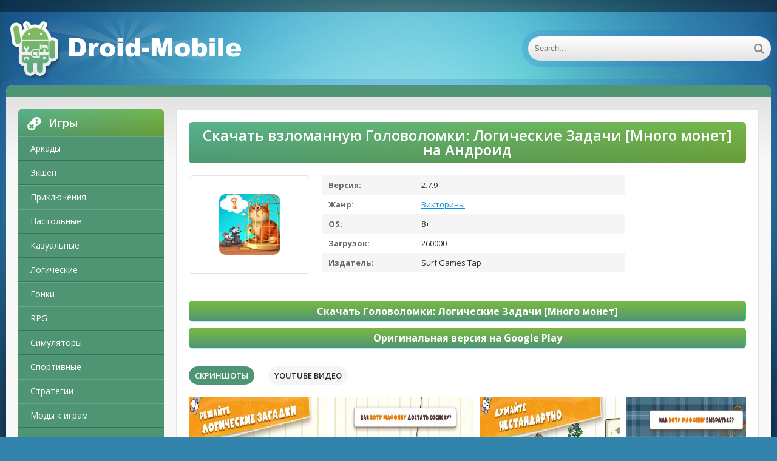

--- FILE ---
content_type: text/html; charset=UTF-8
request_url: https://droid-mobile.ru/trivia/22070-skachat-vzlomannuyu-golovolomki-logicheskie-zadachi-mnogo-monet-mod-apk-na-android.html
body_size: 13589
content:
<!DOCTYPE html>
<html lang="ru">
<head>
	<meta http-equiv="Content-Type" content="text/html; charset=utf-8" />
<title>Скачать взломанную Головоломки: Логические Задачи [Много монет] MOD apk на Андроид | Droid-mobile.ru</title>
<meta name="description" content="Новый обзор на игру Головоломки: Логические Задачи на Андроид от нового разработчика Surf Games Tap.Главные параметры. 1. Размер пустой памяти телефона - 336MB, освободите память от  неиспользуемых" />
<meta name="keywords" content="приложения, точно, версию, параметры, играть, телефона, Задачи, Логические, Головоломки, несходство, Важнейшее, Много, провести, отлично, расслабиться, позволяет, время, Новый, функцию, главную" />
<link rel="search" type="application/opensearchdescription+xml" href="https://droid-mobile.ru/engine/opensearch.php" title="Скачать взломанные игры и моды на Андроид. Популярные программы для Android" /> 
<link rel="canonical" href="https://droid-mobile.ru/trivia/22070-skachat-vzlomannuyu-golovolomki-logicheskie-zadachi-mnogo-monet-mod-apk-na-android.html" />
<link rel="alternate" type="application/rss+xml" title="Скачать взломанные игры и моды на Андроид. Популярные программы для Android" href="https://droid-mobile.ru/rss.xml" />
<script type="text/javascript" src="/engine/classes/js/jquery.js"></script>
<script type="text/javascript" src="/engine/classes/js/jqueryui.js"></script>
<script type="text/javascript" src="/engine/classes/js/dle_js.js"></script>
<script type="text/javascript" src="/engine/classes/js/waypoints.js"></script>
    
	 <meta name="viewport" content="width=device-width, initial-scale=1.0" />
	  <link rel="shortcut icon" href="/favicon.ico" />
    <link href="/templates/android-ver2/style/style.css" type="text/css" rel="stylesheet" />
    
	  </head>

<body>
    

    
<script type="text/javascript">
<!--
var dle_root       = '/';
var dle_admin      = '';
var dle_login_hash = '';
var dle_group      = 5;
var dle_skin       = 'android-ver2';
var dle_wysiwyg    = '0';
var quick_wysiwyg  = '0';
var dle_act_lang   = ["Да", "Нет", "Ввод", "Отмена", "Сохранить", "Удалить", "Загрузка. Пожалуйста, подождите..."];
var menu_short     = 'Быстрое редактирование';
var menu_full      = 'Полное редактирование';
var menu_profile   = 'Просмотр профиля';
var menu_send      = 'Отправить сообщение';
var menu_uedit     = 'Админцентр';
var dle_info       = 'Информация';
var dle_confirm    = 'Подтверждение';
var dle_prompt     = 'Ввод информации';
var dle_req_field  = 'Заполните все необходимые поля';
var dle_del_agree  = 'Вы действительно хотите удалить? Данное действие невозможно будет отменить';
var dle_spam_agree = 'Вы действительно хотите отметить пользователя как спамера? Это приведёт к удалению всех его комментариев';
var dle_complaint  = 'Укажите текст Вашей жалобы для администрации:';
var dle_big_text   = 'Выделен слишком большой участок текста.';
var dle_orfo_title = 'Укажите комментарий для администрации к найденной ошибке на странице';
var dle_p_send     = 'Отправить';
var dle_p_send_ok  = 'Уведомление успешно отправлено';
var dle_save_ok    = 'Изменения успешно сохранены. Обновить страницу?';
var dle_del_news   = 'Удалить статью';
var allow_dle_delete_news   = false;
var dle_search_delay   = false;
var dle_search_value   = '';
$(function(){
	FastSearch();
});
//-->
</script>
<div class="wrap">

	<div class="block center">
	
		<header class="header">
			<div class="h-one clearfix">
				<div class="btn-menu"><span class="fa fa-bars"></span></div>
				<ul class="h-menu clearfix">
				</ul>
				<div class="btns-log">
				
				</div>
			</div>
			<div class="h-two clearfix">
				<a href="/" class="logo" title="Droid-mobile.ru"><img src="/templates/android-ver2/images/logot.png" alt="Droid-mobile.ru" /></a>
				<div class="search-box">
					<form id="quicksearch" method="post">
						<input type="hidden" name="do" value="search" />
						<input type="hidden" name="subaction" value="search" />
						<div class="search-field">
							<input id="story" name="story" placeholder="Search..." type="text" />
							<button type="submit"><span class="fa fa-search"></span></button>
						</div>
					</form>
				</div>
			</div>
		</header>
		
		<!-- END HEADER -->
	
		<div class="cont">
		
			<div class="line fx-row fx-middle">
				
				<div class="share-box">
					</div>
			</div>
			
			<div class="cols fx-row">
				
				<aside class="side">
				
					<div class="side-box side-nav">
						<div class="side-bt"><span class="fa fa-gamepad"></span>Игры</div>
						<ul class="side-bc">
						
	                <li><a href="/arcade/">Аркады</a></li>
                    <li><a href="/action/">Экшен</a></li>
                    <li><a href="/adventure/">Приключения</a></li>
                    <li><a href="/board/">Настольные</a></li>
					<li><a href="/casual/">Казуальные</a></li>
                    <li><a href="/logic/">Логические</a></li>
					<li><a href="/race/">Гонки</a></li>
                    <li><a href="/rpg/">RPG</a></li>
					<li><a href="/simulation/">Симуляторы</a></li>
					<li><a href="/sport/">Спортивные</a></li>
					<li><a href="/strategy/">Стратегии</a></li>
                    <li><a href="https://android-games-mods.ru/igry/">Моды к играм</a></li>     
                    <li><a href="/trivia/">Викторины</a></li>
                    <li><a href="/casino/">Казино</a></li>
                    <li><a href="/card/">Карточные</a></li>
                    <li><a href="/musical/">Музыкальные</a></li>
                    <li><a href="/study/">Обучающие</a></li>
                    <li><a href="/words/">Словесные</a></li>                                                  
                            
						</ul>
                        
                        
                        
                        <div class="side-bt"><span class="fa fa-tasks"></span>Программы</div>
						<ul class="side-bc">
						
	                <li><a href="/auto/">Авто</a></li>
                    <li><a href="/business/">Бизнес</a></li>
                    <li><a href="/dating/">Знакомства</a></li>
                    <li><a href="/video/">Видео и Редакторы</a></li>
                    <li><a href="/maps/">Карты и Навигаторы</a></li>
                    <li><a href="/tools/">Инструменты</a></li>
                    <li><a href="/communication/">Связь</a></li>
                    <li><a href="/social/">Социальные</a></li>
                    <li><a href="/foto/">Фото</a></li>
                    <li><a href="/music/">Музыка и Аудио</a></li>
                             
                    <li><a href="/food/">Еда и Напитки</a></li>
                    <li><a href="/home/">Жилье и Дом</a></li>
                    <li><a href="/health/">Здоровье и фитнес</a></li>
                    <li><a href="/disign/">Искусство и Дизайн</a></li>
                    <li><a href="/books/">Книги и Справочники</a></li>
                    <li><a href="/comics/">Комиксы</a></li>
                    <li><a href="/beauty/">Красота</a></li>
                    <li><a href="/medicine/">Медицина</a></li>
                    <li><a href="/education/">Образование</a></li>
                    <li><a href="/entertainment/">Развлечения</a></li>
                    <li><a href="/style/">Стиль жизни</a></li>
                            
                            
                            
                            
                            
                            
						</ul>
                        
                        
                        
					</div>
					
					
                    
                    
                    
                    
					
					<div class="side-box">
						<div class="side-bt"><span class="fa fa-star"></span>Top</div>
						<div class="side-bc">
							<a class="short1-item clearfix" href="https://droid-mobile.ru/card/3437-skachat-vzlomannuyu-solitales-klassicheskiy-tri-pika-pasyans-v-sadu-mnogo-deneg-mod-apk-na-android.html">
	<center><div class="short1-img"><img src="/media/images/21541.jpg" alt="Скачать взломанную Solitales: Классический Три пика пасьянс в саду [Много денег] MOD apk на Андроид" /></div></center><br>
	<center><div class="short1-title">Solitales: Классический Три пика пасьянс в саду</div></center><br>
</a><a class="short1-item clearfix" href="https://droid-mobile.ru/rpg/4440-skachat-vzlomannuyu-teni-pika-mod-menyu-mod-apk-na-android.html">
	<center><div class="short1-img"><img src="/media/images/24504.jpg" alt="Скачать взломанную Тени Пика [Мод меню] MOD apk на Андроид" /></div></center><br>
	<center><div class="short1-title">Тени Пика</div></center><br>
</a><a class="short1-item clearfix" href="https://droid-mobile.ru/strategy/6519-skachat-vzlomannuyu-age-of-history-ii-lite-mod-menyu-mod-apk-na-android.html">
	<center><div class="short1-img"><img src="/media/images/26122.jpg" alt="Скачать взломанную Age of History II - Lite [Мод меню] MOD apk на Андроид" /></div></center><br>
	<center><div class="short1-title">Age of History II - Lite</div></center><br>
</a><a class="short1-item clearfix" href="https://droid-mobile.ru/casino/2397-skachat-vzlomannuyu-gaminator-kazino-sloty-mnogo-monet-mod-apk-na-android.html">
	<center><div class="short1-img"><img src="/media/images/21737.jpg" alt="Скачать взломанную Гаминатор Казино Слоты [Много монет] MOD apk на Андроид" /></div></center><br>
	<center><div class="short1-title">Гаминатор Казино Слоты</div></center><br>
</a><a class="short1-item clearfix" href="https://droid-mobile.ru/casino/28640-1win-na-android.html">
	<center><div class="short1-img"><img src="/media/images/1win.jpg" alt="Скачать 1win (1вин) APK на Android бесплатно" /></div></center><br>
	<center><div class="short1-title">1win</div></center><br>
</a>
						</div>
					</div>
					
					
					
					
				</aside>
				
				<!-- END SIDE -->
				
				<main class="main">
					

					
					
					
					
					<div id='dle-content'><style type="text/css">
    .full-story-download {
							padding: 15px 0 0 0;
						}
						
							.full-story-download br {
								display: none;
							}
						
							.full-story-download a {
								display: block;
								-moz-box-shadow: 0px 1px 0px 0px #baebff;
								-webkit-box-shadow: 0px 1px 0px 0px #baebff;
								box-shadow: 0px 1px 0px 0px #baebff;
								background:-webkit-gradient(linear, left top, left bottom, color-stop(0.05, #79b743), color-stop(1, #4f9573));
								background:-moz-linear-gradient(top, #79b743 5%, #4f9573 100%);
								background:-webkit-linear-gradient(top, #79b743 5%, #4f9573 100%);
								background:-o-linear-gradient(top, #79b743 5%, #4f9573 100%);
								background:-ms-linear-gradient(top, #79b743 5%, #4f9573 100%);
								background:linear-gradient(to bottom, #79b743 5%, #4f9573 100%);
								filter:progid:DXImageTransform.Microsoft.gradient(startColorstr='#85cae8', endColorstr='#38a9da',GradientType=0);
								background-color:#27cc58;
								-moz-border-radius:6px;
								-webkit-border-radius:6px;
								border-radius:6px;
								border:1px solid #27cc58;
								cursor:pointer;
								color:#ffffff;
								padding:6px 24px;
								text-decoration:none;
								text-align: center;
								font-size: 16px;
								font-weight: bold;
								margin: 0 0 10px 0;
							}
							
								.full-story-download a:hover {
									color: #fff;
									background:-webkit-gradient(linear, left top, left bottom, color-stop(0.05, #4d7592), color-stop(1, #79b743));
									background:-moz-linear-gradient(top, #4f9573 5%, #79b743 100%);
									background:-webkit-linear-gradient(top, #4f9573 5%, #79b743 100%);
									background:-o-linear-gradient(top, #4f9573 5%, #79b743 100%);
									background:-ms-linear-gradient(top, #4f9573 5%, #79b743 100%);
									background:linear-gradient(to bottom, #4f9573 5%, #79b743 100%);
									filter:progid:DXImageTransform.Microsoft.gradient(startColorstr='#38a9da', endColorstr='#85cae8',GradientType=0);
									background-color:#4f9573;
								}
#content-1 {
  overflow: hidden;
  width: 100%;
}

#content-1 p {
  float: left;
  width: 300px;
  margin-right: 10px;
  background: rgba(0,0,0,0.3);
  padding: 10px;
  -webkit-border-radius: 3px;
  -moz-border-radius: 3px;
  border-radius: 3px;
}

#content-1 p:last-child {
  width: auto;
  margin-right: 0;
}

#content-1 .content {
  background: #252525;
  width: 300px;
  height: 340px;
  padding: 20px;
  overflow: auto;
  background: #333;
  -webkit-border-radius: 3px;
  -moz-border-radius: 3px;
  border-radius: 3px;
  float: left;
}

     </style>





<article class="full ignore-select" itemscope="" itemtype="https://schema.org/MobileApplication">

	<div class="full-in">
	
		<center><h1>Скачать взломанную Головоломки: Логические Задачи [Много монет] на Андроид
</h1><meta itemprop="name" content="Головоломки: Логические Задачи [Много монет]"/></center>
		
		<div class="f-cols clearfix">
		
			<div class="short">
				<div class="s-in [xfgiven_new]s-new[/xfgiven_new] [xfgiven_hit]s-hit[/xfgiven_hit]">
					<div class="s-img"><img itemprop="image" src="/media/images/41758.jpg" alt="Скачать взломанную Головоломки: Логические Задачи [Много монет] MOD apk на Андроид" /></div>
					</div>
			</div>
			
			
			
			<div class="f-info">
				<div><span>Версия:</span> 2.7.9<meta itemprop="softwareVersion" content="2.7.9"></div>
                <div><span>Жанр:</span> <a href="https://droid-mobile.ru/trivia/">Викторины</a><meta itemprop="applicationCategory" content="Викторины"></div>
				<div><span >OS:</span> 8+<meta itemprop="operatingSystem" content="8+"></div>
				<div><span>Загрузок:</span> 260000</div>
                <div><span>Издатель:</span> Surf Games Tap</div>
			</div>
			
		</div>
		
		<!-- END F-COLS -->
		
		<div class="sect">
			<div class="sect-t fx-row fx-middle icon-l">

			</div>
            
			<div class="full-text clearfix" meta itemprop="description">
				
            <div class="full-story-download">
                <span class="hidden-link" data-link="/apk/download.php?name=%D0%93%D0%BE%D0%BB%D0%BE%D0%B2%D0%BE%D0%BB%D0%BE%D0%BC%D0%BA%D0%B8%3A+%D0%9B%D0%BE%D0%B3%D0%B8%D1%87%D0%B5%D1%81%D0%BA%D0%B8%D0%B5+%D0%97%D0%B0%D0%B4%D0%B0%D1%87%D0%B8&icon=%2Fmedia%2Fimages%2F41758.jpg&link=https%3A%2F%2Fplay.google.com%2Fstore%2Fapps%2Fdetails%3Fid%3Dcom.surfgames.playwithmaffin%26hl%3Dru" target="blank">Скачать Головоломки: Логические Задачи [Много монет]</span>
                <span class="hidden-link" data-link="https://play.google.com/store/apps/details?id=com.surfgames.playwithmaffin&hl=ru" target="blank">Оригинальная версия на Google Play</span>
                
            </div>
			</div>
		</div>
		
		<div class="tabs-box">
		
			<div class="tabs-sel">
				<span class="current">Скриншоты</span>
				<span>Youtube видео</span>
				
			</div>
			
			<div class="tabs-b scr-box visible">
				<img id="scr0" src="/media/screenshots/41758-0.jpg" alt="Скачать взломанную Головоломки: Логические Задачи [Много монет] MOD apk на Андроид" title="Скачать взломанную Головоломки: Логические Задачи [Много монет] MOD apk на Андроид" /><img id="scr1" src="/media/screenshots/41758-1.jpg" alt="Скачать взломанную Головоломки: Логические Задачи [Много монет] MOD apk на Андроид" title="Скачать взломанную Головоломки: Логические Задачи [Много монет] MOD apk на Андроид" /><img id="scr2" src="/media/screenshots/41758-2.jpg" alt="Скачать взломанную Головоломки: Логические Задачи [Много монет] MOD apk на Андроид" title="Скачать взломанную Головоломки: Логические Задачи [Много монет] MOD apk на Андроид" /><img id="scr3" src="/media/screenshots/41758-3.jpg" alt="Скачать взломанную Головоломки: Логические Задачи [Много монет] MOD apk на Андроид" title="Скачать взломанную Головоломки: Логические Задачи [Много монет] MOD apk на Андроид" />
			</div>
			<div class="tabs-b video-box">
            
				
			            
<div class="youtube" id="OiYENXTx3xc" style="width: 100%; height: 285px;"></div>

<style type="text/css">
                .youtube {
    background-position: center;
    background-repeat: no-repeat;
    position: relative;
    display: inline-block;
    overflow: hidden;
    transition: all 200ms ease-out;
    cursor: pointer;
}
.youtube .play {
    background: url('..//templates/android-ver2/images/youtube-play-bt.png') no-repeat; /*ВАЖНО: здесь укажите адрес до изображения*/
    background-position: 0 -50px;
    -webkit-background-size: 100% auto;
    background-size: 100% auto;
    position: absolute;
    height: 50px;
    width: 69px;
    transition: none;
    top:0;
    left:0;
    right:0;
    bottom:0;
    margin:auto;
}
.youtube:hover .play {
    background-position: 0 0;
}
</style>
                
<script>'use strict';
function r(f){/in/.test(document.readyState)?setTimeout('r('+f+')',9):f()}
r(function(){
    if (!document.getElementsByClassName) {
        // Поддержка IE8
        var getElementsByClassName = function(node, classname) {
            var a = [];
            var re = new RegExp('(^| )'+classname+'( |$)');
            var els = node.getElementsByTagName("*");
            for(var i=0,j=els.length; i < j; i++)
                if(re.test(els[i].className))a.push(els[i]);
            return a;
        }
        var videos = getElementsByClassName(document.body,"youtube");
    } else {
        var videos = document.getElementsByClassName("youtube");
    }
    var nb_videos = videos.length;
    for (var i=0; i < nb_videos; i++) {
        // Находим постер для видео, зная ID нашего видео
        videos[i].style.backgroundImage = 'url(https://i.ytimg.com/vi/' + videos[i].id + '/sddefault.jpg)';
        // Размещаем над постером кнопку Play, чтобы создать эффект плеера
        var play = document.createElement("div");
        play.setAttribute("class","play");
        videos[i].appendChild(play);
        videos[i].onclick = function() {
            // Создаем iFrame и сразу начинаем проигрывать видео, т.е. атрибут autoplay у видео в значении 1
            var iframe = document.createElement("iframe");
            var iframe_url = "https://www.youtube.com/embed/" + this.id + "?autoplay=1&autohide=1";
            if (this.getAttribute("data-params")) iframe_url+='&'+this.getAttribute("data-params");
            iframe.setAttribute("src",iframe_url);
            iframe.setAttribute("frameborder",'0');
            // Высота и ширина iFrame будет как у элемента-родителя
            iframe.style.width  = this.style.width;
            iframe.style.height = this.style.height;
            // Заменяем начальное изображение (постер) на iFrame
            this.parentNode.replaceChild(iframe, this);
        }
    }
});</script>   
            
            
            </div>
            <br>
			<p>Новый обзор на игру <strong>Головоломки: Логические Задачи на Андроид</strong> от нового разработчика Surf Games Tap.<br><center>Главные параметры.</center><br> 1. Размер пустой памяти телефона - 336MB, освободите память от  неиспользуемых игр, файлов или программ для корректного старта.<br> 2. Операционная система - Android 8+, советуем проверить параметры вашего телефона потому что, из-за несоответствия требованиям, обнаружатся проблемы с установкой.<br> 3. Популярность - по последним данным она составляет 260000, о популярности приложения точно показывает число загрузок, помогите стать еще популярней.<br> 4. Версия приложения - представленный релиз - 2.7.9, в котором сжаты файлы.<br> 5. Дата обновления - на портале опубликована версия приложения от 16 июн. 2023 г. - загрузите приложение, если вы установили устаревшую версию.<br><br> Игра несет свою главную функцию, позволяет вам расслабиться и отлично провести свое время. Важнейшее несходство <strong>Головоломки: Логические Задачи [Много монет]</strong> - дополнительные возможности, которые украсят ваш игровой процесс, а вам не нужно часами играть для прогресса. Что касается графической оболочки, то все на замечательном уровне, точно так же, как и звуковое сопровождение. Вам решать - играть в обычную версию или использовать МОД. Не забывайте посещать наш портал для установки крутых приложений.</p>
		</div>
		
		<!-- END TABS-BOX -->
		
		
	
	<!-- END F-DL-BTM -->
        <br>
	
	<div class="sect">
		<div class="sect-t fx-row fx-middle icon-l">
			<h2>Другие приложения:</h2>
		</div>
		<div class="sect-c floats clearfix">
			<div class="short">
	<div class="s-in hover [xfgiven_new]s-new[/xfgiven_new] [xfgiven_hit]s-hit[/xfgiven_hit]">
		<a class="s-img" href="https://droid-mobile.ru/logic/20256-skachat-vzlomannuyu-impossible-date-logicheskie-mnogo-monet-mod-apk-na-android.html"><img src="/media/images/39944.jpg" alt="Скачать взломанную Impossible Date: Логические [Много монет] MOD apk на Андроид" /></a>
		<a class="s-title" href="https://droid-mobile.ru/logic/20256-skachat-vzlomannuyu-impossible-date-logicheskie-mnogo-monet-mod-apk-na-android.html">Impossible Date: Логические [Много монет]</a>
	</div>
</div>
<div class="short">
	<div class="s-in hover [xfgiven_new]s-new[/xfgiven_new] [xfgiven_hit]s-hit[/xfgiven_hit]">
		<a class="s-img" href="https://droid-mobile.ru/study/5457-skachat-vzlomannuyu-logiclike-logicheskie-igry-zadachi-i-golovolomki-besplatnye-pokupki-mod-apk-na-android.html"><img src="/media/images/22606.jpg" alt="Скачать взломанную LogicLike: Логические Игры, Задачи и Головоломки [Бесплатные покупки] MOD apk на Андроид" /></a>
		<a class="s-title" href="https://droid-mobile.ru/study/5457-skachat-vzlomannuyu-logiclike-logicheskie-igry-zadachi-i-golovolomki-besplatnye-pokupki-mod-apk-na-android.html">LogicLike: Логические Игры, Задачи и Головоломки [Бесплатные покупки]</a>
	</div>
</div>
<div class="short">
	<div class="s-in hover [xfgiven_new]s-new[/xfgiven_new] [xfgiven_hit]s-hit[/xfgiven_hit]">
		<a class="s-img" href="https://droid-mobile.ru/trivia/2072-skachat-vzlomannuyu-trick-me-logicheskie-golovolomki-mnogo-deneg-mod-apk-na-android.html"><img src="/media/images/26532.jpg" alt="Скачать взломанную Trick Me: логические головоломки [Много денег] MOD apk на Андроид" /></a>
		<a class="s-title" href="https://droid-mobile.ru/trivia/2072-skachat-vzlomannuyu-trick-me-logicheskie-golovolomki-mnogo-deneg-mod-apk-na-android.html">Trick Me: логические головоломки [Много денег]</a>
	</div>
</div>
<div class="short">
	<div class="s-in hover [xfgiven_new]s-new[/xfgiven_new] [xfgiven_hit]s-hit[/xfgiven_hit]">
		<a class="s-img" href="https://droid-mobile.ru/trivia/2051-skachat-vzlomannuyu-logika-slov-golovolomki-i-logicheskie-igry-besplatnye-pokupki-mod-apk-na-android.html"><img src="/media/images/26511.jpg" alt="Скачать взломанную Логика слов - головоломки и логические игры [Бесплатные покупки] MOD apk на Андроид" /></a>
		<a class="s-title" href="https://droid-mobile.ru/trivia/2051-skachat-vzlomannuyu-logika-slov-golovolomki-i-logicheskie-igry-besplatnye-pokupki-mod-apk-na-android.html">Логика слов - головоломки и логические игры [Бесплатные покупки]</a>
	</div>
</div>
<div class="short">
	<div class="s-in hover [xfgiven_new]s-new[/xfgiven_new] [xfgiven_hit]s-hit[/xfgiven_hit]">
		<a class="s-img" href="https://droid-mobile.ru/trivia/2049-skachat-vzlomannuyu-evrika-logicheskie-zadachi-igry-i-golovolomki-mnogo-deneg-mod-apk-na-android.html"><img src="/media/images/26509.jpg" alt="Скачать взломанную Эврика! Логические Задачи Игры и Головоломки [Много денег] MOD apk на Андроид" /></a>
		<a class="s-title" href="https://droid-mobile.ru/trivia/2049-skachat-vzlomannuyu-evrika-logicheskie-zadachi-igry-i-golovolomki-mnogo-deneg-mod-apk-na-android.html">Эврика! Логические Задачи Игры и Головоломки [Много денег]</a>
	</div>
</div>
<div class="short">
	<div class="s-in hover [xfgiven_new]s-new[/xfgiven_new] [xfgiven_hit]s-hit[/xfgiven_hit]">
		<a class="s-img" href="https://droid-mobile.ru/logic/975-skachat-vzlomannuyu-shesterenki-logicheskie-pazly-golovolomki-besplatnye-pokupki-mod-apk-na-android.html"><img src="/media/images/23963.jpg" alt="Скачать взломанную Шестеренки логические пазлы головоломки [Бесплатные покупки] MOD apk на Андроид" /></a>
		<a class="s-title" href="https://droid-mobile.ru/logic/975-skachat-vzlomannuyu-shesterenki-logicheskie-pazly-golovolomki-besplatnye-pokupki-mod-apk-na-android.html">Шестеренки логические пазлы головоломки [Бесплатные покупки]</a>
	</div>
</div>
<div class="short">
	<div class="s-in hover [xfgiven_new]s-new[/xfgiven_new] [xfgiven_hit]s-hit[/xfgiven_hit]">
		<a class="s-img" href="https://droid-mobile.ru/logic/958-skachat-vzlomannuyu-100-dverey-sezony-golovolomki-logicheskie-igry-besplatnye-pokupki-mod-apk-na-android.html"><img src="/media/images/23946.jpg" alt="Скачать взломанную 100 Дверей Сезоны - Головоломки. Логические игры. [Бесплатные покупки] MOD apk на Андроид" /></a>
		<a class="s-title" href="https://droid-mobile.ru/logic/958-skachat-vzlomannuyu-100-dverey-sezony-golovolomki-logicheskie-igry-besplatnye-pokupki-mod-apk-na-android.html">100 Дверей Сезоны - Головоломки. Логические игры. [Бесплатные покупки]</a>
	</div>
</div>
<div class="short">
	<div class="s-in hover [xfgiven_new]s-new[/xfgiven_new] [xfgiven_hit]s-hit[/xfgiven_hit]">
		<a class="s-img" href="https://droid-mobile.ru/logic/891-skachat-vzlomannuyu-golovolomki-mir-golovolomok-logicheskie-igry-besplatnye-pokupki-mod-apk-na-android.html"><img src="/media/images/23879.jpg" alt="Скачать взломанную Головоломки: "Мир Головоломок" - Логические Игры [Бесплатные покупки] MOD apk на Андроид" /></a>
		<a class="s-title" href="https://droid-mobile.ru/logic/891-skachat-vzlomannuyu-golovolomki-mir-golovolomok-logicheskie-igry-besplatnye-pokupki-mod-apk-na-android.html">Головоломки: "Мир Головоломок" - Логические Игры [Бесплатные покупки]</a>
	</div>
</div>
<div class="short">
	<div class="s-in hover [xfgiven_new]s-new[/xfgiven_new] [xfgiven_hit]s-hit[/xfgiven_hit]">
		<a class="s-img" href="https://droid-mobile.ru/logic/671-skachat-vzlomannuyu-dom-golovolomok-logicheskie-golovolomki-vzroslyh-mnogo-deneg-mod-apk-na-android.html"><img src="/media/images/23656.jpg" alt="Скачать взломанную Дом Головоломок. Логические головоломки взрослых [Много денег] MOD apk на Андроид" /></a>
		<a class="s-title" href="https://droid-mobile.ru/logic/671-skachat-vzlomannuyu-dom-golovolomok-logicheskie-golovolomki-vzroslyh-mnogo-deneg-mod-apk-na-android.html">Дом Головоломок. Логические головоломки взрослых [Много денег]</a>
	</div>
</div>
<div class="short">
	<div class="s-in hover [xfgiven_new]s-new[/xfgiven_new] [xfgiven_hit]s-hit[/xfgiven_hit]">
		<a class="s-img" href="https://droid-mobile.ru/logic/487-skachat-vzlomannuyu-cross-logic-logicheskie-igry-mnogo-monet-mod-apk-na-android.html"><img src="/media/images/23470.jpg" alt="Скачать взломанную Cross Logic - логические игры [Много монет] MOD apk на Андроид" /></a>
		<a class="s-title" href="https://droid-mobile.ru/logic/487-skachat-vzlomannuyu-cross-logic-logicheskie-igry-mnogo-monet-mod-apk-na-android.html">Cross Logic - логические игры [Много монет]</a>
	</div>
</div>

            <div class="short">
	<div class="s-in hover [xfgiven_new]s-new[/xfgiven_new] [xfgiven_hit]s-hit[/xfgiven_hit]">
		<a class="s-img" href="https://vzlom-mod-games.ru/mod_games/arkady/2056-skachat-little-krishna-littl-krishna-vzlom-mod-mnogo-deneg-poslednyaya-versiya-225-besplatno-na-4pda-dlya-android.html"><img src="https://vzlom-mod-games.ru/media/images/24495.webp" alt="Little Krishna (Литтл Кришна)" /></a>
		<a class="s-title" href="https://vzlom-mod-games.ru/mod_games/arkady/2056-skachat-little-krishna-littl-krishna-vzlom-mod-mnogo-deneg-poslednyaya-versiya-225-besplatno-na-4pda-dlya-android.html">Little Krishna (Литтл Кришна)</a>
	</div>
</div>


		</div>
	</div>
		
	
	<div class="sect-t fx-row fx-middle icon-l">
		<h2>Комментарии:</h2>
	</div>
    <a name="comment"></a><form method="post" action="" name="dlemasscomments" id="dlemasscomments"><div id="dle-comments-list">

<div id="dle-ajax-comments"></div>
<div id='comment-id-2558115'>
<div class="comm clearfix">
	<div class="comm-av img-box"><img src="/templates/android-ver2/dleimages/noavatar.png" alt="artyom315428"></div>
	<div class="comm-meta nowrap icon-l">
		<span class="comm-author">artyom315428</span>
		<span>22 января 2026 17:00</span>
		<span class="reply"><span class="fa fa-arrow-left"></span></span>
		
		
	</div>
	<div class="comm-text clearfix"><div id='comm-id-2558115'>Решение головоломок здесь действительно затягивает, и некоторые задания заставляют искренне почесать затылок. Понравилось разнообразие уровней, но иногда кажется, что сложности нереально сбалансированы. То легкие, как всё на свете, то вдруг такие запутанные, что времени уходит неприлично много. С одной стороны, это может быть интересно, с другой – иногда выматывающе. В общем, игра неплоха, но не обошлось без нюансов.</div></div>
</div></div><div id='comment-id-2529311'>
<div class="comm clearfix">
	<div class="comm-av img-box"><img src="/templates/android-ver2/dleimages/noavatar.png" alt="autospec944"></div>
	<div class="comm-meta nowrap icon-l">
		<span class="comm-author">autospec944</span>
		<span>18 декабря 2025 00:01</span>
		<span class="reply"><span class="fa fa-arrow-left"></span></span>
		
		
	</div>
	<div class="comm-text clearfix"><div id='comm-id-2529311'>Это приложение поражает своим разнообразием заданий, каждое из которых заставляет задуматься и разгадывать. Уровни постепенно усложняются, что добавляет интереса. Приятный интерфейс и увлекательный геймплей делают процесс обучения и развлечения по-настоящему затягивающим. Время пролетает незаметно!</div></div>
</div></div><div id='comment-id-2487354'>
<div class="comm clearfix">
	<div class="comm-av img-box"><img src="/templates/android-ver2/dleimages/noavatar.png" alt="anny-08"></div>
	<div class="comm-meta nowrap icon-l">
		<span class="comm-author">anny-08</span>
		<span>12 ноября 2025 07:00</span>
		<span class="reply"><span class="fa fa-arrow-left"></span></span>
		
		
	</div>
	<div class="comm-text clearfix"><div id='comm-id-2487354'>Погружаюсь в мир увлекательных задач, где каждый уровень — это новая логическая головоломка. Игра отлично тренирует мышление и креативность, а разнообразие заданий не даёт заскучать. Иногда сложно, но чувство удовлетворения после решения стоит всех усилий! Настоящий клад для фанатов загадок.</div></div>
</div></div><div id='comment-id-2481004'>
<div class="comm clearfix">
	<div class="comm-av img-box"><img src="/templates/android-ver2/dleimages/noavatar.png" alt="ankn1fer"></div>
	<div class="comm-meta nowrap icon-l">
		<span class="comm-author">ankn1fer</span>
		<span>6 ноября 2025 20:00</span>
		<span class="reply"><span class="fa fa-arrow-left"></span></span>
		
		
	</div>
	<div class="comm-text clearfix"><div id='comm-id-2481004'>Игра предлагает увлекательные задачи, которые заставляют шевелить мозг. Графика простая, но стильная, а уровни постепенно усложняются. Отлично подходит для тренировки логического мышления в свободное время. Иногда бывает непросто, но именно это и добавляет интереса. Рекомендую для любителей головоломок!</div></div>
</div></div><div id='comment-id-2447633'>
<div class="comm clearfix">
	<div class="comm-av img-box"><img src="/templates/android-ver2/dleimages/noavatar.png" alt="andrey0278875"></div>
	<div class="comm-meta nowrap icon-l">
		<span class="comm-author">andrey0278875</span>
		<span>10 октября 2025 07:36</span>
		<span class="reply"><span class="fa fa-arrow-left"></span></span>
		
		
	</div>
	<div class="comm-text clearfix"><div id='comm-id-2447633'>Эта игра – отличный способ размять мозги и провести время. Логические задачи заставляют думать, а красивый минималистичный интерфейс не отвлекает от процесса. Некоторые уровни сложные, но это только добавляет интереса. Рекомендую всем любителям умственных挑战!</div></div>
</div></div><div id='comment-id-2445458'>
<div class="comm clearfix">
	<div class="comm-av img-box"><img src="/templates/android-ver2/dleimages/noavatar.png" alt="artem1990400"></div>
	<div class="comm-meta nowrap icon-l">
		<span class="comm-author">artem1990400</span>
		<span>10 октября 2025 01:36</span>
		<span class="reply"><span class="fa fa-arrow-left"></span></span>
		
		
	</div>
	<div class="comm-text clearfix"><div id='comm-id-2445458'>Игра предлагает увлекательные логические задачи, которые действительно заставляют задуматься. Каждый уровень — это новая головоломка, где нужно включить логику и креативность. Приятный интерфейс и прогрессивная сложность делают процесс увлекательным. Отличный способ провести время и натренировать мозг!</div></div>
</div></div><div id='comment-id-2419929'>
<div class="comm clearfix">
	<div class="comm-av img-box"><img src="/templates/android-ver2/dleimages/noavatar.png" alt="ari10686"></div>
	<div class="comm-meta nowrap icon-l">
		<span class="comm-author">ari10686</span>
		<span>7 октября 2025 09:32</span>
		<span class="reply"><span class="fa fa-arrow-left"></span></span>
		
		
	</div>
	<div class="comm-text clearfix"><div id='comm-id-2419929'>Это увлекательное сочетание логических задач и головоломок! Уровни постепенно увеличивают сложность, заставляя задуматься и применять креативный подход. Интуитивно понятный интерфейс и стильный дизайн делают игру приятной. Отличный способ провести время и тренировать умственные способности!</div></div>
</div></div><div id='comment-id-2388238'>
<div class="comm clearfix">
	<div class="comm-av img-box"><img src="/templates/android-ver2/dleimages/noavatar.png" alt="anstel"></div>
	<div class="comm-meta nowrap icon-l">
		<span class="comm-author">anstel</span>
		<span>4 октября 2025 01:34</span>
		<span class="reply"><span class="fa fa-arrow-left"></span></span>
		
		
	</div>
	<div class="comm-text clearfix"><div id='comm-id-2388238'>Эта игра — настоящий тренажёр для ума! Каждая задача требует логического мышления и креативного подхода. Уровни хорошо продуманы, а дизайн радует глаз. Приятно, что есть возможность прокачивать свои навыки и сражаться с друзьями. Рекомендую всем, кто любитChallenge и головоломки!</div></div>
</div></div><div id='comment-id-2377609'>
<div class="comm clearfix">
	<div class="comm-av img-box"><img src="/templates/android-ver2/dleimages/noavatar.png" alt="andyenjoy"></div>
	<div class="comm-meta nowrap icon-l">
		<span class="comm-author">andyenjoy</span>
		<span>2 октября 2025 23:01</span>
		<span class="reply"><span class="fa fa-arrow-left"></span></span>
		
		
	</div>
	<div class="comm-text clearfix"><div id='comm-id-2377609'>Это замечательная игра для тех, кто любит интеллектуальные вызовы! Каждый уровень предлагает уникальные задачи, которые заставляют думать и проявлять ingenuity. Графика приятная, управление интуитивно понятное. Игра реально развивает логическое мышление и помогает расслабиться после трудного дня. Настоятельно рекомендую!</div></div>
</div></div><div id='comment-id-2364587'>
<div class="comm clearfix">
	<div class="comm-av img-box"><img src="/templates/android-ver2/dleimages/noavatar.png" alt="alisbest"></div>
	<div class="comm-meta nowrap icon-l">
		<span class="comm-author">alisbest</span>
		<span>16 сентября 2025 13:03</span>
		<span class="reply"><span class="fa fa-arrow-left"></span></span>
		
		
	</div>
	<div class="comm-text clearfix"><div id='comm-id-2364587'>Эта игра предлагает отличный способ проверить свои умственные способности. Уровни разнообразны и порой слишком сложные, что вызывает азарт. Графика простая, но стильная, а механика интуитивно понятна. Рекомендую всем, кто любит разгадывать загадки и наслаждаться логическими вызовами!</div></div>
</div></div><div id='comment-id-2346028'>
<div class="comm clearfix">
	<div class="comm-av img-box"><img src="/templates/android-ver2/dleimages/noavatar.png" alt="andreiuxo"></div>
	<div class="comm-meta nowrap icon-l">
		<span class="comm-author">andreiuxo</span>
		<span>14 сентября 2025 14:04</span>
		<span class="reply"><span class="fa fa-arrow-left"></span></span>
		
		
	</div>
	<div class="comm-text clearfix"><div id='comm-id-2346028'>Игра приятно удивляет своим разнообразием и способностью погружать в мир логических задач. Каждый уровень бросает вызов, требуя вникнуть в суть проблемы. Графика простая, но стильная, а интерфейс удобный. Отличный способ потренировать мозги и провести время!</div></div>
</div></div><div id='comment-id-2291881'>
<div class="comm clearfix">
	<div class="comm-av img-box"><img src="/templates/android-ver2/dleimages/noavatar.png" alt="bagor-92"></div>
	<div class="comm-meta nowrap icon-l">
		<span class="comm-author">bagor-92</span>
		<span>8 сентября 2025 21:36</span>
		<span class="reply"><span class="fa fa-arrow-left"></span></span>
		
		
	</div>
	<div class="comm-text clearfix"><div id='comm-id-2291881'>Эта игра действительно затягивает! Уровни хорошо продуманы, а сложность постепенно растет, что делает каждую задачу интересной. Красивый интерфейс и приятная музыка создают атмосферу. Задания заставляют включать мозги, что очень радует. Отличный способ скоротать время иchallenge свои логические навыки!</div></div>
</div></div><div id='comment-id-2276400'>
<div class="comm clearfix">
	<div class="comm-av img-box"><img src="/templates/android-ver2/dleimages/noavatar.png" alt="ant-kent"></div>
	<div class="comm-meta nowrap icon-l">
		<span class="comm-author">ant-kent</span>
		<span>7 сентября 2025 07:01</span>
		<span class="reply"><span class="fa fa-arrow-left"></span></span>
		
		
	</div>
	<div class="comm-text clearfix"><div id='comm-id-2276400'>Это увлекательное приключение для любителей разгадывать загадки! Каждая задача требует логического мышления и креативного подхода. Простые механики и стильный дизайн делают игру незабываемой, а уровень сложности приятно удивляет. Отличный способ провести время и развить навыки!</div></div>
</div></div><div id='comment-id-2273592'>
<div class="comm clearfix">
	<div class="comm-av img-box"><img src="/templates/android-ver2/dleimages/noavatar.png" alt="alfred-101"></div>
	<div class="comm-meta nowrap icon-l">
		<span class="comm-author">alfred-101</span>
		<span>6 сентября 2025 23:35</span>
		<span class="reply"><span class="fa fa-arrow-left"></span></span>
		
		
	</div>
	<div class="comm-text clearfix"><div id='comm-id-2273592'>Эта игра предлагает увлекательные задачи, которые бросают вызов логическому мышлению и дают возможность проявить креативность. Интуитивно понятный интерфейс и разнообразие уровней делают процесс увлекательным. Каждая головоломка требует внимания к деталям, что придаёт особенное удовольствие от решения. Прекрасный способ расслабиться и потренировать ум!</div></div>
</div></div><div id='comment-id-2272438'>
<div class="comm clearfix">
	<div class="comm-av img-box"><img src="/templates/android-ver2/dleimages/noavatar.png" alt="arendadog"></div>
	<div class="comm-meta nowrap icon-l">
		<span class="comm-author">arendadog</span>
		<span>6 сентября 2025 21:01</span>
		<span class="reply"><span class="fa fa-arrow-left"></span></span>
		
		
	</div>
	<div class="comm-text clearfix"><div id='comm-id-2272438'>Это удивительная игра для любителей головоломок! Каждый уровень представляет собой настоящую интеллектуальную битву. Отличный баланс сложности и увлекательного геймплея. Задания довольно разные, что не дает заскучать. К тому же, интерфейс приятный и удобный. Рекомендую всем, кто хочет прокачать свои аналитические навыки!</div></div>
</div></div><div id='comment-id-2265650'>
<div class="comm clearfix">
	<div class="comm-av img-box"><img src="/templates/android-ver2/dleimages/noavatar.png" alt="barbie02"></div>
	<div class="comm-meta nowrap icon-l">
		<span class="comm-author">barbie02</span>
		<span>6 сентября 2025 03:35</span>
		<span class="reply"><span class="fa fa-arrow-left"></span></span>
		
		
	</div>
	<div class="comm-text clearfix"><div id='comm-id-2265650'>Эта игра — настоящая находка для любителей разгадывать загадки! Уровни продуманы до мелочей, вызывая интерес и желание думать. Простое управление, приятная графика и разнообразие задач делают её отличным способом провести время и прокачать свои аналитические способности. Рекомендую всем, кто любит вызовы!</div></div>
</div></div><div id='comment-id-2248971'>
<div class="comm clearfix">
	<div class="comm-av img-box"><img src="/templates/android-ver2/dleimages/noavatar.png" alt="bardysh777"></div>
	<div class="comm-meta nowrap icon-l">
		<span class="comm-author">bardysh777</span>
		<span>4 сентября 2025 09:35</span>
		<span class="reply"><span class="fa fa-arrow-left"></span></span>
		
		
	</div>
	<div class="comm-text clearfix"><div id='comm-id-2248971'>Это приложение - настоящая находка для любителей разгадывать головоломки! Уровни постепенно усложняются, что держит в напряжении. Интересные механики и стильный дизайн делают процесс увлекательным. Отличное времяпрепровождение для тренировки ума и улучшения логического мышления. Рекомендую каждому геймеру!</div></div>
</div></div><div id='comment-id-2228853'>
<div class="comm clearfix">
	<div class="comm-av img-box"><img src="/templates/android-ver2/dleimages/noavatar.png" alt="amy177320"></div>
	<div class="comm-meta nowrap icon-l">
		<span class="comm-author">amy177320</span>
		<span>2 сентября 2025 07:03</span>
		<span class="reply"><span class="fa fa-arrow-left"></span></span>
		
		
	</div>
	<div class="comm-text clearfix"><div id='comm-id-2228853'>Эта игра — настоящий кладезь для любителей логических загадок! Каждый уровень предлагает уникальные задачи, которые заставляют думать и искать нестандартные решения. Графика простая, но стильная, а сложность постепенно растет, что делает процесс увлекательным и затягивающим. Рекомендую всем, кто хочет потренировать ум!</div></div>
</div></div><div id='comment-id-2200558'>
<div class="comm clearfix">
	<div class="comm-av img-box"><img src="/templates/android-ver2/dleimages/noavatar.png" alt="barklaid60"></div>
	<div class="comm-meta nowrap icon-l">
		<span class="comm-author">barklaid60</span>
		<span>30 августа 2025 07:35</span>
		<span class="reply"><span class="fa fa-arrow-left"></span></span>
		
		
	</div>
	<div class="comm-text clearfix"><div id='comm-id-2200558'>Эта игра удивляет своим разнообразием задач и действительно развивает мышление. Уровни постепенно усложняются, что делает процесс интересным и затягивающим. Отличный способ провести время и потренировать ум! Интуитивно понятный интерфейс и приятная графика добавляют удовольствия от игры. Рекомендую всем любителям головоломок!</div></div>
</div></div><div id='comment-id-2171067'>
<div class="comm clearfix">
	<div class="comm-av img-box"><img src="/templates/android-ver2/dleimages/noavatar.png" alt="avtsikofe"></div>
	<div class="comm-meta nowrap icon-l">
		<span class="comm-author">avtsikofe</span>
		<span>27 августа 2025 05:33</span>
		<span class="reply"><span class="fa fa-arrow-left"></span></span>
		
		
	</div>
	<div class="comm-text clearfix"><div id='comm-id-2171067'>Игра предлагает увлекательные логические задачи, которые отлично развивают мышление. Уровни варьируются по сложности, что делает процесс увлекательным и нестандартным. Графика приятная, управление интуитивно понятное. Идеально для коротких перерывов – время летит незаметно!</div></div>
</div></div><div id='comment-id-2145101'>
<div class="comm clearfix">
	<div class="comm-av img-box"><img src="/templates/android-ver2/dleimages/noavatar.png" alt="baron56114"></div>
	<div class="comm-meta nowrap icon-l">
		<span class="comm-author">baron56114</span>
		<span>24 августа 2025 12:03</span>
		<span class="reply"><span class="fa fa-arrow-left"></span></span>
		
		
	</div>
	<div class="comm-text clearfix"><div id='comm-id-2145101'>Эта игра предлагает увлекательные и разнообразные головоломки, идеально подходящие для тренировки ума. Каждый уровень интригует своей уникальной задачей, а система подсказок помогает не застревать. Графика простая, но стильная. Отличный способ провести время с пользой!</div></div>
</div></div><div id='comment-id-2142934'>
<div class="comm clearfix">
	<div class="comm-av img-box"><img src="/templates/android-ver2/dleimages/noavatar.png" alt="alyaska129"></div>
	<div class="comm-meta nowrap icon-l">
		<span class="comm-author">alyaska129</span>
		<span>24 августа 2025 06:33</span>
		<span class="reply"><span class="fa fa-arrow-left"></span></span>
		
		
	</div>
	<div class="comm-text clearfix"><div id='comm-id-2142934'>Игра предлагает глубокие логические испытания, которые заставляют задуматься и развивают стратегическое мышление. Уровни разнообразны и затягивают, а визуальный стиль радует глаз. Приятно удивляет, как удачно сочетаются простота механик и сложность задач. Отличный способ размяться для ума!</div></div>
</div></div><div id='comment-id-2091508'>
<div class="comm clearfix">
	<div class="comm-av img-box"><img src="/templates/android-ver2/dleimages/noavatar.png" alt="aysha23162"></div>
	<div class="comm-meta nowrap icon-l">
		<span class="comm-author">aysha23162</span>
		<span>18 августа 2025 21:01</span>
		<span class="reply"><span class="fa fa-arrow-left"></span></span>
		
		
	</div>
	<div class="comm-text clearfix"><div id='comm-id-2091508'>Это приложение предлагает увлекательные головоломки, которые заставляют трудно думать и проявлять креативность. Уровни постепенно усложняются, а интерфейс интуитивно понятен. Отличный способ прокачать навыки логического мышления и провести время с удовольствием. Определённо стоит попробовать!</div></div>
</div></div><div id='comment-id-2088068'>
<div class="comm clearfix">
	<div class="comm-av img-box"><img src="/templates/android-ver2/dleimages/noavatar.png" alt="alla3105413"></div>
	<div class="comm-meta nowrap icon-l">
		<span class="comm-author">alla3105413</span>
		<span>18 августа 2025 12:06</span>
		<span class="reply"><span class="fa fa-arrow-left"></span></span>
		
		
	</div>
	<div class="comm-text clearfix"><div id='comm-id-2088068'>Эта игра — настоящая находка для любителей логических задач! Увлекательные головоломки заставляют задуматься, а разнообразие уровней не даёт заскучать. Управление интуитивно понятное, графика приятная, а сложность возрастает постепенно. Рекомендую всем, кто любит испытывать свои возможности!</div></div>
</div></div><div id='comment-id-2002461'>
<div class="comm clearfix">
	<div class="comm-av img-box"><img src="/templates/android-ver2/dleimages/noavatar.png" alt="alenchikua41"></div>
	<div class="comm-meta nowrap icon-l">
		<span class="comm-author">alenchikua41</span>
		<span>9 августа 2025 12:31</span>
		<span class="reply"><span class="fa fa-arrow-left"></span></span>
		
		
	</div>
	<div class="comm-text clearfix"><div id='comm-id-2002461'>Отличная игра для любителей логических испытаний! Задачи разнообразные и оригинальные, заставляют думать по-новому. Интерфейс простой, а уровни постепенно увеличивают свою сложность. Иногда приходится ломать голову, но это только добавляет увлекательности. Рекомендую всем, кто хочет тренировать свой ум!</div></div>
</div></div><div id='comment-id-1987259'>
<div class="comm clearfix">
	<div class="comm-av img-box"><img src="/templates/android-ver2/dleimages/noavatar.png" alt="ateeku06468"></div>
	<div class="comm-meta nowrap icon-l">
		<span class="comm-author">ateeku06468</span>
		<span>7 августа 2025 21:34</span>
		<span class="reply"><span class="fa fa-arrow-left"></span></span>
		
		
	</div>
	<div class="comm-text clearfix"><div id='comm-id-1987259'>Интересный способ размять мозги и проверить свои логические навыки! Задачи варьируются по сложности, что делает игру увлекательной как для новичков, так и для опытных игроков. Приятный дизайн и интуитивно понятный интерфейс создают комфортные условия для решения головоломок. Рекомендую попробовать!</div></div>
</div></div><div id='comment-id-1965524'>
<div class="comm clearfix">
	<div class="comm-av img-box"><img src="/templates/android-ver2/dleimages/noavatar.png" alt="andrey-205337"></div>
	<div class="comm-meta nowrap icon-l">
		<span class="comm-author">andrey-205337</span>
		<span>5 августа 2025 14:36</span>
		<span class="reply"><span class="fa fa-arrow-left"></span></span>
		
		
	</div>
	<div class="comm-text clearfix"><div id='comm-id-1965524'>Эта игра предлагает захватывающие головоломки, которые держат в напряжении и заставляют задумываться. Сочетание увлекательного геймплея и умных задач идеально подходит для тренировки логического мышления. Каждый уровень приносит удовольствие и требует креативного подхода!</div></div>
</div></div><div id='comment-id-1964323'>
<div class="comm clearfix">
	<div class="comm-av img-box"><img src="/templates/android-ver2/dleimages/noavatar.png" alt="amontgom"></div>
	<div class="comm-meta nowrap icon-l">
		<span class="comm-author">amontgom</span>
		<span>5 августа 2025 11:35</span>
		<span class="reply"><span class="fa fa-arrow-left"></span></span>
		
		
	</div>
	<div class="comm-text clearfix"><div id='comm-id-1964323'>Эта игра заставляет твою мозги хорошо поработать! Интересные уровни с различными задачами, которые требуют нестандартного мышления. Графика простая, но атмосфера захватывающая. Подходит для любителей логических испытаний и тех, кто хочет прокачать свои умственные навыки в свободное время.</div></div>
</div></div><div id='comment-id-1913022'>
<div class="comm clearfix">
	<div class="comm-av img-box"><img src="/templates/android-ver2/dleimages/noavatar.png" alt="astacho-va455"></div>
	<div class="comm-meta nowrap icon-l">
		<span class="comm-author">astacho-va455</span>
		<span>28 июля 2025 19:16</span>
		<span class="reply"><span class="fa fa-arrow-left"></span></span>
		
		
	</div>
	<div class="comm-text clearfix"><div id='comm-id-1913022'>Эта игра захватила меня своей оригинальностью и увлекательными задачами. Каждый уровень требует внимательности и креативного мышления, что делает процесс решения очень увлекательным. Графика приятная, а интерфейс интуитивно понятен. Отличный способ поразмыслить и прокачать логику! Рекомендую всем любителям головоломок.</div></div>
</div></div><div id='comment-id-1866393'>
<div class="comm clearfix">
	<div class="comm-av img-box"><img src="/templates/android-ver2/dleimages/noavatar.png" alt="ann-elf462"></div>
	<div class="comm-meta nowrap icon-l">
		<span class="comm-author">ann-elf462</span>
		<span>27 июля 2025 07:31</span>
		<span class="reply"><span class="fa fa-arrow-left"></span></span>
		
		
	</div>
	<div class="comm-text clearfix"><div id='comm-id-1866393'>Эта игра захватывает своим разнообразием и продуманными задачами. Каждый уровень предлагает уникальные головоломки, которые заставляют задуматься. Графика симпатичная, управление интуитивное. Отличное времяпрепровождение для любителей логики и стратегии. Иногда хочется больше свободы, но в целом — отличный способ прокачать мозг!</div></div>
</div></div>
<div class="ajax_comments_area"><div class="ajax_loaded_comments"></div><div class="ajax_comments_next"></div></div>
</div></form>

    			
<span itemscope itemprop="aggregateRating" itemtype="http://schema.org/AggregateRating"> 
		<meta itemprop="bestRating" content="5" />
		<meta itemprop="ratingValue" content="4.5" />
		<meta itemprop="ratingCount" content="1500" />
	</span>    
<span itemscope itemprop="offers" itemtype="http://schema.org/Offer">
                           <meta itemprop="price" content="0">
                            <meta itemprop="priceCurrency" content="RUB">
    </span>
    </article>
    <script>$('.hidden-link').replaceWith(function(){return'<a href="'+$(this).data('link')+'">'+$(this).html()+'</a>';})</script>   
<script type="text/javascript">
<!--
	var dle_news_id= '22070';
	var total_comments_pages= '4';
	var current_comments_page= '1';

$(function(){

	$('.ajax_comments_next').waypoint(function() {

		if (current_comments_page < total_comments_pages ) {

			$.waypoints('disable');
			current_comments_page ++;
			ShowLoading('');

			$.get(dle_root + "engine/ajax/comments.php", { cstart: current_comments_page, news_id: dle_news_id, skin: dle_skin, massact:'disable' }, function(data){

				setTimeout(function() { $.waypoints('enable'); }, 300);
				HideLoading('');

				$(".ajax_loaded_comments").append(data.comments);

			}, "json");

		} else {

			$.waypoints('destroy');
		}


	}, {
	  offset: 'bottom-in-view'
	});

});

//-->
</script></div><br><span id="dle-speedbar"><span itemscope itemtype="https://schema.org/BreadcrumbList"><span itemprop="itemListElement" itemscope itemtype="https://schema.org/ListItem"><meta itemprop="position" content="1"><a href="https://droid-mobile.ru/" itemprop="item"><span itemprop="name">Droid-mobile.ru</span></a></span> &raquo; <span itemprop="itemListElement" itemscope itemtype="https://schema.org/ListItem"><meta itemprop="position" content="2"><a href="https://droid-mobile.ru/trivia/" itemprop="item"><span itemprop="name">Викторины</span></a></span> &raquo; Скачать взломанную Головоломки: Логические Задачи [Много монет] MOD apk на Андроид</span></span>


                    
                    
					
					
					
				</main>
				
				<!-- END MAIN -->
				
			</div>
			
			<!-- END COLS -->
			
		</div>
		
		<!-- END CONT -->
		
		<footer class="footer fx-row">
			
			<div class="ft-right">
				Copyright 2021 Droid-mobile.ru
				<div class="clearfix">
					
				</div>
			</div>
		</footer>
		
		<!-- END FOOTER -->
		
	</div>
	
	<!-- END BLOCK -->

</div>

<!-- END WRAP -->


	  <link href="/templates/android-ver2/style/engine.css" type="text/css" rel="stylesheet" />
	  <!--[if lt IE 9]><script src="//html5shiv.googlecode.com/svn/trunk/html5.js"></script><![endif]-->
	<link href='https://fonts.googleapis.com/css?family=Open+Sans:300,400,600,700&subset=latin,cyrillic' rel='stylesheet' type='text/css'>
<script src="/templates/android-ver2/js/libs.js"></script>

<!--LiveInternet counter--><script>
new Image().src = "https://counter.yadro.ru/hit?r"+
escape(document.referrer)+((typeof(screen)=="undefined")?"":
";s"+screen.width+"*"+screen.height+"*"+(screen.colorDepth?
screen.colorDepth:screen.pixelDepth))+";u"+escape(document.URL)+
";h"+escape(document.title.substring(0,150))+
";"+Math.random();</script><!--/LiveInternet-->
  
    
</body>
</html>


